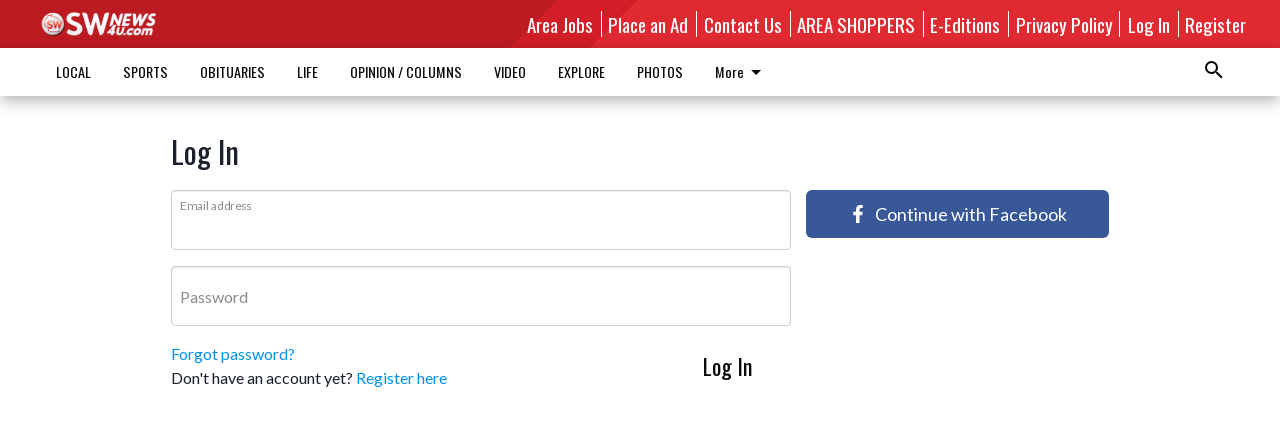

--- FILE ---
content_type: text/html; charset=utf-8
request_url: https://www.google.com/recaptcha/api2/aframe
body_size: 266
content:
<!DOCTYPE HTML><html><head><meta http-equiv="content-type" content="text/html; charset=UTF-8"></head><body><script nonce="y-jryiJdomgbAUVjboP39Q">/** Anti-fraud and anti-abuse applications only. See google.com/recaptcha */ try{var clients={'sodar':'https://pagead2.googlesyndication.com/pagead/sodar?'};window.addEventListener("message",function(a){try{if(a.source===window.parent){var b=JSON.parse(a.data);var c=clients[b['id']];if(c){var d=document.createElement('img');d.src=c+b['params']+'&rc='+(localStorage.getItem("rc::a")?sessionStorage.getItem("rc::b"):"");window.document.body.appendChild(d);sessionStorage.setItem("rc::e",parseInt(sessionStorage.getItem("rc::e")||0)+1);localStorage.setItem("rc::h",'1766518791188');}}}catch(b){}});window.parent.postMessage("_grecaptcha_ready", "*");}catch(b){}</script></body></html>